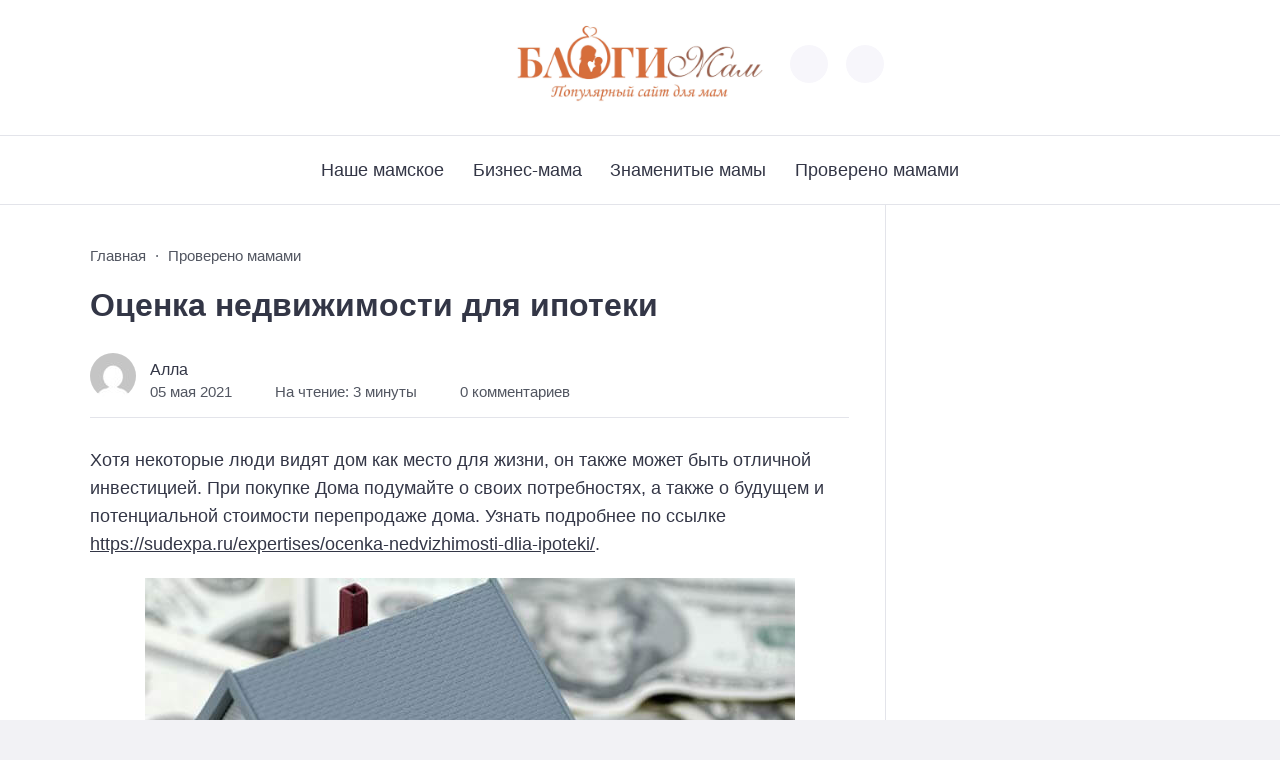

--- FILE ---
content_type: text/html; charset=UTF-8
request_url: https://blogimam.com/2021/05/ocenka-nedvizhimosti-dlya-ipoteki/
body_size: 12764
content:
<!doctype html>
<html lang="ru-RU"
	prefix="og: https://ogp.me/ns#" >


<head>

  <meta charset="UTF-8">
  <meta http-equiv="X-UA-Compatible" content="IE=edge">
  <meta name="viewport" content="width=device-width, initial-scale=1">
  <meta name="theme-color" content="#1c59bc">

  <script>
  // получаем активный режим из локального хранилища
  if (localStorage.theme) document.documentElement.setAttribute("data-theme", localStorage.theme);
  </script>

  <meta property="og:image" content="https://blogimam.com/wp-content/uploads/2021/05/rss-photo-3-1.jpg"><link rel="preload" as="image" href="https://blogimam.com/wp-content/uploads/2021/05/rss-photo-3-1.jpg"> 

  <title>Оценка недвижимости для ипотеки | Блоги Мам</title>

	  
		<!-- All in One SEO 4.0.18 -->
		<link rel="canonical" href="https://blogimam.com/2021/05/ocenka-nedvizhimosti-dlya-ipoteki/" />
		<meta property="og:site_name" content="Блоги Мам | Дружелюбное сообщество мам-блогеров" />
		<meta property="og:type" content="article" />
		<meta property="og:title" content="Оценка недвижимости для ипотеки | Блоги Мам" />
		<meta property="og:url" content="https://blogimam.com/2021/05/ocenka-nedvizhimosti-dlya-ipoteki/" />
		<meta property="article:published_time" content="2021-05-05T19:53:43Z" />
		<meta property="article:modified_time" content="2021-05-05T19:53:43Z" />
		<meta property="twitter:card" content="summary" />
		<meta property="twitter:domain" content="blogimam.com" />
		<meta property="twitter:title" content="Оценка недвижимости для ипотеки | Блоги Мам" />
		<script type="application/ld+json" class="aioseo-schema">
			{"@context":"https:\/\/schema.org","@graph":[{"@type":"WebSite","@id":"https:\/\/blogimam.com\/#website","url":"https:\/\/blogimam.com\/","name":"\u0411\u043b\u043e\u0433\u0438 \u041c\u0430\u043c","description":"\u0414\u0440\u0443\u0436\u0435\u043b\u044e\u0431\u043d\u043e\u0435 \u0441\u043e\u043e\u0431\u0449\u0435\u0441\u0442\u0432\u043e \u043c\u0430\u043c-\u0431\u043b\u043e\u0433\u0435\u0440\u043e\u0432","publisher":{"@id":"https:\/\/blogimam.com\/#organization"}},{"@type":"Organization","@id":"https:\/\/blogimam.com\/#organization","name":"\u0411\u043b\u043e\u0433\u0438 \u041c\u0430\u043c","url":"https:\/\/blogimam.com\/"},{"@type":"BreadcrumbList","@id":"https:\/\/blogimam.com\/2021\/05\/ocenka-nedvizhimosti-dlya-ipoteki\/#breadcrumblist","itemListElement":[{"@type":"ListItem","@id":"https:\/\/blogimam.com\/#listItem","position":"1","item":{"@id":"https:\/\/blogimam.com\/#item","name":"\u0413\u043b\u0430\u0432\u043d\u0430\u044f","description":"\u0421\u043e\u043e\u0431\u0449\u0435\u0441\u0442\u0432\u043e \u043c\u0430\u043c, \u0432\u0435\u0434\u0443\u0449\u0438\u0445 \u0431\u043b\u043e\u0433\u0438, \u0432\u0437\u0430\u0438\u043c\u043e\u043f\u043e\u043c\u043e\u0449\u044c \u0432 \u0440\u0430\u0437\u0432\u0438\u0442\u0438\u0438 \u0438 \u043f\u0440\u043e\u0434\u0432\u0438\u0436\u0435\u043d\u0438\u0438 \u0431\u043b\u043e\u0433\u043e\u0432","url":"https:\/\/blogimam.com\/"},"nextItem":"https:\/\/blogimam.com\/2021\/#listItem"},{"@type":"ListItem","@id":"https:\/\/blogimam.com\/2021\/#listItem","position":"2","item":{"@id":"https:\/\/blogimam.com\/2021\/#item","name":"2021","url":"https:\/\/blogimam.com\/2021\/"},"nextItem":"https:\/\/blogimam.com\/2021\/05\/#listItem","previousItem":"https:\/\/blogimam.com\/#listItem"},{"@type":"ListItem","@id":"https:\/\/blogimam.com\/2021\/05\/#listItem","position":"3","item":{"@id":"https:\/\/blogimam.com\/2021\/05\/#item","name":"May","url":"https:\/\/blogimam.com\/2021\/05\/"},"nextItem":"https:\/\/blogimam.com\/2021\/05\/ocenka-nedvizhimosti-dlya-ipoteki\/#listItem","previousItem":"https:\/\/blogimam.com\/2021\/#listItem"},{"@type":"ListItem","@id":"https:\/\/blogimam.com\/2021\/05\/ocenka-nedvizhimosti-dlya-ipoteki\/#listItem","position":"4","item":{"@id":"https:\/\/blogimam.com\/2021\/05\/ocenka-nedvizhimosti-dlya-ipoteki\/#item","name":"\u041e\u0446\u0435\u043d\u043a\u0430 \u043d\u0435\u0434\u0432\u0438\u0436\u0438\u043c\u043e\u0441\u0442\u0438 \u0434\u043b\u044f \u0438\u043f\u043e\u0442\u0435\u043a\u0438","url":"https:\/\/blogimam.com\/2021\/05\/ocenka-nedvizhimosti-dlya-ipoteki\/"},"previousItem":"https:\/\/blogimam.com\/2021\/05\/#listItem"}]},{"@type":"Person","@id":"https:\/\/blogimam.com\/author\/admin\/#author","url":"https:\/\/blogimam.com\/author\/admin\/","name":"\u0410\u043b\u043b\u0430","image":{"@type":"ImageObject","@id":"https:\/\/blogimam.com\/2021\/05\/ocenka-nedvizhimosti-dlya-ipoteki\/#authorImage","url":"https:\/\/secure.gravatar.com\/avatar\/37f4224678acf1a38db42bf966183520?s=96&d=mm&r=g","width":"96","height":"96","caption":"\u0410\u043b\u043b\u0430"}},{"@type":"WebPage","@id":"https:\/\/blogimam.com\/2021\/05\/ocenka-nedvizhimosti-dlya-ipoteki\/#webpage","url":"https:\/\/blogimam.com\/2021\/05\/ocenka-nedvizhimosti-dlya-ipoteki\/","name":"\u041e\u0446\u0435\u043d\u043a\u0430 \u043d\u0435\u0434\u0432\u0438\u0436\u0438\u043c\u043e\u0441\u0442\u0438 \u0434\u043b\u044f \u0438\u043f\u043e\u0442\u0435\u043a\u0438 | \u0411\u043b\u043e\u0433\u0438 \u041c\u0430\u043c","inLanguage":"ru-RU","isPartOf":{"@id":"https:\/\/blogimam.com\/#website"},"breadcrumb":{"@id":"https:\/\/blogimam.com\/2021\/05\/ocenka-nedvizhimosti-dlya-ipoteki\/#breadcrumblist"},"author":"https:\/\/blogimam.com\/2021\/05\/ocenka-nedvizhimosti-dlya-ipoteki\/#author","creator":"https:\/\/blogimam.com\/2021\/05\/ocenka-nedvizhimosti-dlya-ipoteki\/#author","image":{"@type":"ImageObject","@id":"https:\/\/blogimam.com\/#mainImage","url":"https:\/\/blogimam.com\/wp-content\/uploads\/2021\/05\/rss-photo-3-1.jpg","width":"650","height":"450"},"primaryImageOfPage":{"@id":"https:\/\/blogimam.com\/2021\/05\/ocenka-nedvizhimosti-dlya-ipoteki\/#mainImage"},"datePublished":"2021-05-05T19:53:43+03:00","dateModified":"2021-05-05T19:53:43+03:00"},{"@type":"Article","@id":"https:\/\/blogimam.com\/2021\/05\/ocenka-nedvizhimosti-dlya-ipoteki\/#article","name":"\u041e\u0446\u0435\u043d\u043a\u0430 \u043d\u0435\u0434\u0432\u0438\u0436\u0438\u043c\u043e\u0441\u0442\u0438 \u0434\u043b\u044f \u0438\u043f\u043e\u0442\u0435\u043a\u0438 | \u0411\u043b\u043e\u0433\u0438 \u041c\u0430\u043c","headline":"\u041e\u0446\u0435\u043d\u043a\u0430 \u043d\u0435\u0434\u0432\u0438\u0436\u0438\u043c\u043e\u0441\u0442\u0438 \u0434\u043b\u044f \u0438\u043f\u043e\u0442\u0435\u043a\u0438","author":{"@id":"https:\/\/blogimam.com\/author\/admin\/#author"},"publisher":{"@id":"https:\/\/blogimam.com\/#organization"},"datePublished":"2021-05-05T19:53:43+03:00","dateModified":"2021-05-05T19:53:43+03:00","articleSection":"\u041f\u0440\u043e\u0432\u0435\u0440\u0435\u043d\u043e \u043c\u0430\u043c\u0430\u043c\u0438","mainEntityOfPage":{"@id":"https:\/\/blogimam.com\/2021\/05\/ocenka-nedvizhimosti-dlya-ipoteki\/#webpage"},"isPartOf":{"@id":"https:\/\/blogimam.com\/2021\/05\/ocenka-nedvizhimosti-dlya-ipoteki\/#webpage"},"image":{"@type":"ImageObject","@id":"https:\/\/blogimam.com\/#articleImage","url":"https:\/\/blogimam.com\/wp-content\/uploads\/2021\/05\/rss-photo-3-1.jpg","width":"650","height":"450"}}]}
		</script>
		<!-- All in One SEO -->


  <style media="screen">

:root {
      --mainColor: #333646;
      --bodyBg: #f2f2f5;
      --hoverColor: #1c59bc;
      --btnBg: #1c59bc;
      --btnColor: #ffffff;
      --btnBgHover: #152b8e;
      --navDropBg: #333646;
      --navDropColor: #ffffff;
      --navDropHover: #535770;
      --stickyNavBg: #333646;
      --stickyNavColor: #f7f6fb;
      --sectionBg: #f4f6fb;
    }

    :root[data-theme="light"] {
      color-scheme: light;
      --mainColor: #333646;
      --bodyBg: #f2f2f5;
      --hoverColor: #1c59bc;
      --btnBg: #1c59bc;
      --btnColor: #ffffff;
      --btnBgHover: #152b8e;
      --navDropBg: #333646;
      --navDropColor: #ffffff;
      --navDropHover: #535770;
      --stickyNavBg: #333646;
      --stickyNavColor: #f7f6fb;
      --sectionBg: #f4f6fb;
    }

    :root[data-theme="dark"] {
      color-scheme: dark;
      --placeholder: #a7a8ba;
      --bodyBg: rgb(25, 25, 37);
      --mainColor: #f7f6fb;
      --lightColor: #23232e;
      --greyColor: rgb(96, 100, 132);
      --greyBg: #222;
      --borderColor: #333;
      --hoverColor: rgb(101, 147, 233);
      --sectionBg: #292a37;
      --navDropBg: #333646;
      --navDropColor: #f7f6fb;
      --navDropHover: #23232e;
      --stickyNavBg: #333646;
      --stickyNavColor: #f7f6fb;
      --btnBg: #1c59bc;
      --btnColor: #ffffff;
      --btnBgHover: #152b8e;
    }

        .dark-mode-logo,
    .footer-content__img--dark {
      display: none
    }

    html[data-theme="dark"] .dark-mode-logo,
    html[data-theme="dark"] .footer-content__img--dark {
      display: block
    }

    html[data-theme="dark"] .light-mod-logo,
    html[data-theme="dark"] .footer-content__img--light {
      display: none
    }

        
    .back2top{right: 20px} @media only screen and (max-width:414px){.backtop{right: 10px}}
    .item-footer .item-footer__info, .item-footer .last-news__date {display: none} .home-category-item .item-footer {padding: 0 0 1.3rem 0 !important} .feat-article__caption, .related-item__caption, .top-section-article__caption {min-height: auto !important}.item-footer .sl-wrapper, .popular-footer .sl-wrapper {display: none}      
            
        
          
      

  .top-section {
    margin-top: 0 !important;
  }

  .top-section:not(:first-child) {
    margin-top: 3rem;
  }

  @media (max-width:1100px) {
    .top-section {
      margin-bottom: 3rem !important
    }
  }

  .top-section__list {
    display: grid;
    grid-template-columns: repeat(4, 1fr);
    background-color: var(--greyColor);
  }


  @media (max-width:1160px) {
    .top-section__list {
      grid-template-columns: repeat(2, 1fr);
    }
  }

  @media (max-width:500px) {
    .top-section__list {
      display: block;
    }
  }

  .top-section__item {
    position: relative;
  }


  .top-section-article {
    display: block;
    position: relative;
    z-index: 10;
    background-position: center center;
    background-repeat: no-repeat;
    background-size: cover;
    height: 360px;
  }

  @media (max-width:1160px) {
    .top-section-article {
      height: 260px;
    }
  }

  .top-section-article::before {
    position: absolute;
    top: 0;
    left: 0;
    z-index: 1;
    width: 100%;
    height: 100%;
    content: "";
    background: linear-gradient(to bottom, rgba(0, 0, 0, 0) 0%, rgba(0, 0, 0, .45) 56%, rgba(0, 0, 0, .45) 100%);
    transition: opacity 400ms ease-in;
  }

  .top-section__item:hover .top-section-article::before {
    opacity: 0.8;
    transition: opacity 300ms ease-in;
  }

  .top-section-article__caption {
    min-height: 140px;
    padding: 0 2.5rem;
    position: absolute;
    bottom: 2rem;
    left: 0;
    z-index: 1;
    display: flex;
    flex-direction: column;
    width: 100%;
    height: auto;
    transform: translateY(0);
    transition: transform 400ms ease-in-out;
  }

  @media (max-width:1300px) {
    .top-section-article__caption {
      padding: 0 2rem;
      min-height: auto;
    }
  }

  @media (max-width:700px) {
    .top-section-article__caption {
      padding: 0 1.2rem;
      padding-bottom: 25px;
      bottom: 0;
    }
  }



  @media (max-width:500px) {
    .top-section-article__caption {
      padding: 0 2rem;
      padding-bottom: 35px;
    }
  }

  .top-section-article__title {
    margin-bottom: auto;
    padding-bottom: 1rem;
    display: block;
    font-size: 1.3rem;
    font-weight: var(--bold);
    line-height: 135%;
  }

  @media (max-width:1160px) {
    .top-section-article__title {
      font-size: 1.2rem;
    }
  }

  @media (max-width:600px) {
    .top-section-article__title {
      font-size: 1rem;
    }
  }

  @media (max-width:500px) {
    .top-section-article__title {
      font-size: 1.3rem;
    }
  }

  .top-section-article:hover .hover-bottom-border {
    background-size: 100% 100%;
    transition: background-size 800ms ease-in-out;
  }

  .top-section-article__link {
    color: var(--lightColor);
    text-decoration: none
  }

  .top-section-article__link:hover {
    color: var(--lightColor);
    text-decoration: none
  }

  html[data-theme="dark"] .top-section-article__link {
    color: var(--mainColor);
  }


  .site-header {
    padding-top: 1.2rem;
    border-bottom: 1px solid var(--borderColor);
  }

  .site-header__wrap {
    margin-bottom: 1.5rem !important;
    display: flex;
    flex-direction: row;
    justify-content: space-between;
    align-items: center;
  }

  @media(max-width: 600px) {
    .site-header__wrap {
      flex-direction: column;
      justify-content: center;
    }
  }

  .site-header__btns {
    display: flex;
    justify-content: end;
  }

  .site-search-btn {
    margin-left: 1rem;
    width: 38px;
    height: 38px;
    background-color: var(--greyBg);
    color: var(--mainColor);
    border-radius: 50%;
  }

  .site-search-btn svg {
    width: 34px;
    height: 34px;
    fill: currentColor;
  }

  .site-header__socials,
  .site-header__btns {
    flex: 1;
  }

  .site-header__branding {
    margin: 0 auto;
    padding: 0 1rem;
    max-width: 300px;
    display: flex;
    justify-content: center;
    position: relative;
  }

  @media(max-width: 1100px) {
    .site-header__branding {
      padding: 0;
      max-width: 230px;
    }
  }

  @media(max-width: 600px) {
    .site-header__branding {
      margin-bottom: 1.2rem;
    }
  }


  .site-title {
    display: inline-flex;
    text-align: center;
    font-size: 1.4rem;
    font-weight: var(--bold);
    line-height: 115%;
  }

  .site-title__link {
    color: var(--mainColor);
    text-decoration: none;
  }

  .site-title__link:hover {
    color: var(--hoverColor);
    text-decoration: none;
  }

  .mobile-socials-btn {
    margin-right: 1rem;
    position: relative;
    z-index: 1;
    display: none;
    width: 38px;
    height: 38px;
    background-color: var(--greyBg);
    color: var(--mainColor);
    border-radius: 50%;
    overflow: hidden;
    transition: transform 800ms ease-in-out;
  }

  .mobile-socials-btn svg {
    width: 24px;
    height: 24px;
    fill: currentColor;
  }

  @media(max-width: 1100px) {
    .site-header__socials {
      display: none;
    }

    .mobile-socials-btn {
      display: block;
    }
  }

  

  html[data-theme="dark"] .site-search-btn,
  html[data-theme="dark"] .mobile-socials-btn,
  html[data-theme="dark"] .theme-switch,
  html[data-theme="dark"] .mobile-menu-btn,
  html[data-theme="dark"] .post-info-ellipses__wrap {
    background-color: #2849a3;
  }


    
    .toggle-comments {
      margin-bottom: 2rem;
      padding: 1rem 0;
      display: flex;
      justify-content: center;
      align-items: center;
      width: 100%;
      background-color: var(--btnBg);
      color: var(--btnColor);
      font-family: inherit;
      border-radius: 6px;
      font-size: 1rem;
      line-height: 1;
      font-weight: var(--medium);
      transition: background-color 300ms ease-in-out, color 300ms ease-in-out;
    }

    .toggle-comments:hover {
      background-color: var(--btnBgHover);
      color: var(--btnColor);
    }

    .toggle-comments svg {
      margin-right: 0.7rem;
      fill: currentColor;
      width: 1.5rem;
      height: 1.5rem;
      object-fit: cover;
    }

    .remove-toggle {
      display: none
    }

    .comments__wrapper {
      height: 0;
      display: none;
      overflow: hidden;
      opacity: 0;
    }

        
    blockquote{ border-color: #57e !important}  
    .recent-list__item::before { background-color: #57e !important}
    .featured-list__item::before { background-color: #e7327d !important}

  </style>
<link rel='stylesheet' id='wp-recentcomments-css'  href='https://blogimam.com/wp-content/plugins/wp-recentcomments/css/wp-recentcomments.css?ver=2.2.7' media='screen' />
<link rel='stylesheet' id='wp-block-library-css'  href='https://blogimam.com/wp-includes/css/dist/block-library/style.css?ver=5.6.16' media='all' />
<link rel='stylesheet' id='wp-lightbox-2.min.css-css'  href='https://blogimam.com/wp-content/plugins/wp-lightbox-2/styles/lightbox.min.ru_RU.css?ver=1.3.4' media='all' />
<link rel='stylesheet' id='cn3-style-css'  href='https://blogimam.com/wp-content/themes/citynews-3/style.css?ver=1.1.0' media='all' />

<link rel="stylesheet" type="text/css" href="https://blogimam.com/wp-content/plugins/lpbc-archive/lpbc-archive.css" />

 <!-- OneAll.com / Social Login for WordPress / v5.7 -->
<script data-cfasync="false" type="text/javascript">
 (function() {
  var oa = document.createElement('script'); oa.type = 'text/javascript';
  oa.async = true; oa.src = 'https://blogimam.api.oneall.com/socialize/library.js';
  var s = document.getElementsByTagName('script')[0]; s.parentNode.insertBefore(oa, s);
 })();
</script>
<script type="text/javascript">
	window._wp_rp_static_base_url = 'https://wprp.sovrn.com/static/';
	window._wp_rp_wp_ajax_url = "https://blogimam.com/wp-admin/admin-ajax.php";
	window._wp_rp_plugin_version = '3.6.4';
	window._wp_rp_post_id = '57831';
	window._wp_rp_num_rel_posts = '4';
	window._wp_rp_thumbnails = true;
	window._wp_rp_post_title = '%D0%9E%D1%86%D0%B5%D0%BD%D0%BA%D0%B0+%D0%BD%D0%B5%D0%B4%D0%B2%D0%B8%D0%B6%D0%B8%D0%BC%D0%BE%D1%81%D1%82%D0%B8+%D0%B4%D0%BB%D1%8F+%D0%B8%D0%BF%D0%BE%D1%82%D0%B5%D0%BA%D0%B8';
	window._wp_rp_post_tags = [];
	window._wp_rp_promoted_content = true;
</script>
<link rel="stylesheet" href="https://blogimam.com/wp-content/plugins/wordpress-23-related-posts-plugin/static/themes/vertical.css?version=3.6.4" />
  <link rel="preload" as="font" type="font/woff2" href="https://blogimam.com/wp-content/themes/citynews-3/assets/fonts/commissioner/commissioner-v13-latin_cyrillic-regular.woff2" crossorigin>
  <link rel="preload" as="font" type="font/woff2" href="https://blogimam.com/wp-content/themes/citynews-3/assets/fonts/commissioner/commissioner-v13-latin_cyrillic-500.woff2" crossorigin>
  <link rel="preload" as="font" type="font/woff2" href="https://blogimam.com/wp-content/themes/citynews-3/assets/fonts/commissioner/commissioner-v13-latin_cyrillic-600.woff2" crossorigin>

<style type="text/css" media="screen">body{position:relative}#dynamic-to-top{display:none;overflow:hidden;width:auto;z-index:90;position:fixed;bottom:20px;right:20px;top:auto;left:auto;font-family:sans-serif;font-size:1em;color:#fff;text-decoration:none;text-shadow:0 1px 0 #333;font-weight:bold;padding:17px 16px;border:0px solid #646464;background:#646464;-webkit-background-origin:border;-moz-background-origin:border;-icab-background-origin:border;-khtml-background-origin:border;-o-background-origin:border;background-origin:border;-webkit-background-clip:padding-box;-moz-background-clip:padding-box;-icab-background-clip:padding-box;-khtml-background-clip:padding-box;-o-background-clip:padding-box;background-clip:padding-box;-webkit-box-shadow:0 1px 3px rgba( 0, 0, 0, 0.4 ), inset 0 0 0 1px rgba( 0, 0, 0, 0.2 ), inset 0 1px 0 rgba( 255, 255, 255, .4 ), inset 0 10px 10px rgba( 255, 255, 255, .1 );-ms-box-shadow:0 1px 3px rgba( 0, 0, 0, 0.4 ), inset 0 0 0 1px rgba( 0, 0, 0, 0.2 ), inset 0 1px 0 rgba( 255, 255, 255, .4 ), inset 0 10px 10px rgba( 255, 255, 255, .1 );-moz-box-shadow:0 1px 3px rgba( 0, 0, 0, 0.4 ), inset 0 0 0 1px rgba( 0, 0, 0, 0.2 ), inset 0 1px 0 rgba( 255, 255, 255, .4 ), inset 0 10px 10px rgba( 255, 255, 255, .1 );-o-box-shadow:0 1px 3px rgba( 0, 0, 0, 0.4 ), inset 0 0 0 1px rgba( 0, 0, 0, 0.2 ), inset 0 1px 0 rgba( 255, 255, 255, .4 ), inset 0 10px 10px rgba( 255, 255, 255, .1 );-khtml-box-shadow:0 1px 3px rgba( 0, 0, 0, 0.4 ), inset 0 0 0 1px rgba( 0, 0, 0, 0.2 ), inset 0 1px 0 rgba( 255, 255, 255, .4 ), inset 0 10px 10px rgba( 255, 255, 255, .1 );-icab-box-shadow:0 1px 3px rgba( 0, 0, 0, 0.4 ), inset 0 0 0 1px rgba( 0, 0, 0, 0.2 ), inset 0 1px 0 rgba( 255, 255, 255, .4 ), inset 0 10px 10px rgba( 255, 255, 255, .1 );box-shadow:0 1px 3px rgba( 0, 0, 0, 0.4 ), inset 0 0 0 1px rgba( 0, 0, 0, 0.2 ), inset 0 1px 0 rgba( 255, 255, 255, .4 ), inset 0 10px 10px rgba( 255, 255, 255, .1 );-webkit-border-radius:30px;-moz-border-radius:30px;-icab-border-radius:30px;-khtml-border-radius:30px;border-radius:30px}#dynamic-to-top:hover{background:#517e7e;background:#646464 -webkit-gradient( linear, 0% 0%, 0% 100%, from( rgba( 255, 255, 255, .2 ) ), to( rgba( 0, 0, 0, 0 ) ) );background:#646464 -webkit-linear-gradient( top, rgba( 255, 255, 255, .2 ), rgba( 0, 0, 0, 0 ) );background:#646464 -khtml-linear-gradient( top, rgba( 255, 255, 255, .2 ), rgba( 0, 0, 0, 0 ) );background:#646464 -moz-linear-gradient( top, rgba( 255, 255, 255, .2 ), rgba( 0, 0, 0, 0 ) );background:#646464 -o-linear-gradient( top, rgba( 255, 255, 255, .2 ), rgba( 0, 0, 0, 0 ) );background:#646464 -ms-linear-gradient( top, rgba( 255, 255, 255, .2 ), rgba( 0, 0, 0, 0 ) );background:#646464 -icab-linear-gradient( top, rgba( 255, 255, 255, .2 ), rgba( 0, 0, 0, 0 ) );background:#646464 linear-gradient( top, rgba( 255, 255, 255, .2 ), rgba( 0, 0, 0, 0 ) );cursor:pointer}#dynamic-to-top:active{background:#646464;background:#646464 -webkit-gradient( linear, 0% 0%, 0% 100%, from( rgba( 0, 0, 0, .3 ) ), to( rgba( 0, 0, 0, 0 ) ) );background:#646464 -webkit-linear-gradient( top, rgba( 0, 0, 0, .1 ), rgba( 0, 0, 0, 0 ) );background:#646464 -moz-linear-gradient( top, rgba( 0, 0, 0, .1 ), rgba( 0, 0, 0, 0 ) );background:#646464 -khtml-linear-gradient( top, rgba( 0, 0, 0, .1 ), rgba( 0, 0, 0, 0 ) );background:#646464 -o-linear-gradient( top, rgba( 0, 0, 0, .1 ), rgba( 0, 0, 0, 0 ) );background:#646464 -ms-linear-gradient( top, rgba( 0, 0, 0, .1 ), rgba( 0, 0, 0, 0 ) );background:#646464 -icab-linear-gradient( top, rgba( 0, 0, 0, .1 ), rgba( 0, 0, 0, 0 ) );background:#646464 linear-gradient( top, rgba( 0, 0, 0, .1 ), rgba( 0, 0, 0, 0 ) )}#dynamic-to-top,#dynamic-to-top:active,#dynamic-to-top:focus,#dynamic-to-top:hover{outline:none}#dynamic-to-top span{display:block;overflow:hidden;width:14px;height:12px;background:url( http://blogimam.com/wp-content/plugins/dynamic-to-top/css/images/up.png )no-repeat center center}</style>
  
    <link rel="icon" type="image/x-icon" href="https://blogimam.com/wp-content/uploads/2024/02/favicon-3.png">
    <link rel="apple-touch-icon" href="https://blogimam.com/wp-content/uploads/2024/02/favicon-3.png">
    <link rel="apple-touch-icon" sizes="76x76" href="https://blogimam.com/wp-content/uploads/2024/02/favicon-3.png">
    <link rel="apple-touch-icon" sizes="192x192" href="https://blogimam.com/wp-content/uploads/2024/02/favicon-3.png">
    <link rel="apple-touch-startup-image" href="https://blogimam.com/wp-content/uploads/2024/02/favicon-3.png">

    
  <!-- Google tag (gtag.js) -->
<script async src="https://www.googletagmanager.com/gtag/js?id=G-DXTHHRMS72"></script>
<script>
  window.dataLayer = window.dataLayer || [];
  function gtag(){dataLayer.push(arguments);}
  gtag('js', new Date());

  gtag('config', 'G-DXTHHRMS72');
</script>
</head>

<body class="post-template-default single single-post postid-57831 single-format-standard wp-embed-responsive body td-standard-pack" itemscope itemtype="http://schema.org/WebPage">

  
  <!-- Yandex.Metrika counter -->
<script type="text/javascript" >
   (function(m,e,t,r,i,k,a){m[i]=m[i]||function(){(m[i].a=m[i].a||[]).push(arguments)};
   m[i].l=1*new Date();
   for (var j = 0; j < document.scripts.length; j++) {if (document.scripts[j].src === r) { return; }}
   k=e.createElement(t),a=e.getElementsByTagName(t)[0],k.async=1,k.src=r,a.parentNode.insertBefore(k,a)})
   (window, document, "script", "https://mc.yandex.ru/metrika/tag.js", "ym");

   ym(62775874, "init", {
        clickmap:true,
        trackLinks:true,
        accurateTrackBounce:true
   });
</script>
<noscript><div><img src="https://mc.yandex.ru/watch/62775874" style="position:absolute; left:-9999px;" alt="" /></div></noscript>
<!-- /Yandex.Metrika counter -->
  <div id="site-wrapper" class="site-wrapper">

    <header class="site-header">

      <div class="container site-header__wrap">

                  <div class="site-header__socials">
<ul class="social-btns">
  <!--noindex-->
  
  
  
  
  
  
  
    <!--/noindex-->
</ul></div>
        

        <div class="site-header__branding">

          
    <a class="site-title__link" href="https://blogimam.com/">
      <img class="site-title__logo light-mod-logo" 
      src="https://blogimam.com/wp-content/uploads/2024/02/1-scaled.jpg" 
      alt="Блоги Мам" 
      width="272" height="90">

      
        <img class="site-title__logo dark-mode-logo" 
        src="https://blogimam.com/wp-content/uploads/2024/02/1.png" 
        alt="Блоги Мам" 
        width="272" height="90">

          </a>

  <span class="screen-reader-text">Блоги Мам</span>
        </div>
        <div class="site-header__btns">

          
          
    <div class="theme-switch">
      <label class="switch"><input type="checkbox" class="gp-checkbox" aria-label="Изменить режим - светлый или темный"></label>
    </div>

    

                      <button class="site-search-btn open_modal" 
            aria-label="Открыть поиск по сайту" rel="search">
              <svg>
                <use xlink:href="https://blogimam.com/wp-content/themes/citynews-3/assets/img/sprite.svg#search"></use>
              </svg>
            </button>
          
          <button class="mobile-menu-btn" 
          aria-label="Открыть мобильное меню">
            <span class="mobile-menu-btn__line"></span>
          </button>

        </div><!-- // site-header__btns -->

      </div><!-- // container -->

      <nav class="site-nav" itemscope itemtype="http://www.schema.org/SiteNavigationElement">
        <div class="container">
          <ul id="menu-verxnee-menyu" class="nav-menu"><li id="menu-item-69329" class="menu-item menu-item-type-taxonomy menu-item-object-category menu-item-69329"><a href="https://blogimam.com/category/nashe-mamskoe/"><span itemprop="name">Наше мамское</span></a></li>
<li id="menu-item-69326" class="menu-item menu-item-type-taxonomy menu-item-object-category menu-item-69326"><a href="https://blogimam.com/category/biznes-mama/"><span itemprop="name">Бизнес-мама</span></a></li>
<li id="menu-item-69327" class="menu-item menu-item-type-taxonomy menu-item-object-category menu-item-69327"><a href="https://blogimam.com/category/istorii-mam/"><span itemprop="name">Знаменитые мамы</span></a></li>
<li id="menu-item-69328" class="menu-item menu-item-type-taxonomy menu-item-object-category current-post-ancestor current-menu-parent current-post-parent menu-item-69328"><a href="https://blogimam.com/category/provereno-mamami/"><span itemprop="name">Проверено мамами</span></a></li>
</ul>        </div>
      </nav>
    </header>
<main class="main">
  <section class="container blog-content">
    <div class="blog-content__post">

      
          <article id="post-57831" class="single-post post-57831 post type-post status-publish format-standard has-post-thumbnail hentry category-provereno-mamami" itemscope itemtype="http://schema.org/Article">

            <div class="single-post__header">

              <ul class="breadcrumbs" itemscope itemtype="http://schema.org/BreadcrumbList"><li class="breadcrumbs__item" itemprop="itemListElement" itemscope itemtype="http://schema.org/ListItem"><a class="breadcrumbs__link" href="https://blogimam.com/" itemprop="item"><span itemprop="name">Главная</span></a><meta itemprop="position" content="1" /></li><li class="breadcrumbs__item" itemprop="itemListElement" itemscope itemtype="http://schema.org/ListItem"><a class="breadcrumbs__link" href="https://blogimam.com/category/provereno-mamami/" itemprop="item"><span itemprop="name">Проверено мамами</span></a><meta itemprop="position" content="3" /></li><li class="breadcrumbs__item"><a class="breadcrumbs__link"><span itemprop="name">Оценка недвижимости для ипотеки</span></a></li></ul>
              <h1 class="single-post__title">Оценка недвижимости для ипотеки</h1>
                  <div class="post-info">

      
        <div class="post-info__author">

          <div class="post-info__img">
            <a href="https://blogimam.com/author/admin/">
              <img src="https://secure.gravatar.com/avatar/37f4224678acf1a38db42bf966183520?s=46&#038;d=mm&#038;r=g" alt="Алла" width="46" height="46">
            </a>
          </div><!-- // post-info__img -->

          <div class="post-info__about">

            <span class="post-info__name"><a href="https://blogimam.com/author/admin/" title="Записи Алла" rel="author">Алла</a></span>

            <span class="post-info__date">05 мая 2021</span>
          </div><!-- // post-info__about -->
        </div><!-- // post-info__author -->

      
      <div class="post-info__wrap">

        
          <span class="post-info__reading reading-time">
            <svg class="reading-time__icon">
              <use xlink:href="https://blogimam.com/wp-content/themes/citynews-3/assets/img/sprite.svg#clock"></use>
            </svg>

            На чтение:
            3 минуты          </span>

        
        
          
            <span class="post-info__comments comments-info">
            <svg class="comments-info__icon">
              <use xlink:href="https://blogimam.com/wp-content/themes/citynews-3/assets/img/sprite.svg#comments"></use>
            </svg>
              <!--noindex-->
              <a href="#comments" rel="nofollow" class="post-info__link">
                0 комментариев              </a>
              <!--/noindex-->
            </span>
          
        
        
          </div><!--// post-info__wrap -->

        <div class="post-info-ellipses__wrap">
          <svg>
            <use xlink:href="https://blogimam.com/wp-content/themes/citynews-3/assets/img/sprite.svg#ellipses"></use>
          </svg>
        </div>

    <div class="post-info-mobile"></div>

    </div><!--// post-info -->

  
            </div><!-- // single-post__header -->

            
            <div class="single-post__content post-content" itemprop="articleBody">

              <p>Хотя некоторые люди видят дом как место для жизни, он также может быть отличной инвестицией. При покупке Дома подумайте о своих потребностях, а также о будущем и потенциальной стоимости перепродаже дома. Узнать подробнее по ссылке <a href="https://sudexpa.ru/expertises/ocenka-nedvizhimosti-dlia-ipoteki/">https://sudexpa.ru/expertises/ocenka-nedvizhimosti-dlia-ipoteki/</a>.</p>
<p><img loading="lazy" src="https://blogimam.com/wp-content/uploads/2021/05/Bad-Credit-Mortgage.jpg" alt="" width="650" height="450" class="aligncenter size-full wp-image-57832" srcset="https://blogimam.com/wp-content/uploads/2021/05/Bad-Credit-Mortgage.jpg 650w, https://blogimam.com/wp-content/uploads/2021/05/Bad-Credit-Mortgage-300x208.jpg 300w, https://blogimam.com/wp-content/uploads/2021/05/Bad-Credit-Mortgage-218x151.jpg 218w" sizes="(max-width: 650px) 100vw, 650px" /></p>
<p><strong>Важно учитывать расположение</strong></p>
<ol>
<li>Исследуйте стоимость местных сделок с недвижимостью. Изучите не только стоимость текущих продаж по соседству, но и тенденции сделок с недвижимостью. Изучите не только стоимость текущих продаж по соседству, но и тенденции во времени. Хорошей идеей является покупка дома для перепродажи в районе, где стоимость покупок недвижимости постоянно растёт. Покупка дома в районе, где стоимость недвижимости испытывала дикие колебания или склонность к снижению, рискованна.<br />
	&nbsp;<br />
	2.&nbsp; Оцените качество местных школ и медицинских клиник, а также общественных удобств. Многие потенциальные покупатели жилья оценят доступ к хорошим учебным заведениям, медицинским услугам и возможностях отдыха. Состояние и близость всего, от парков до врачебных кабинетов и спортивных сооружений, потенциально может повлиять на стоимость дома при продаже.3.&nbsp; Оценка местных транспортных связей. Лёгкий доступ к основных дорогам и автомагистралям, а также к остановкам общественного транспорта может увеличить запрашиваемую цену дома. Но стоит иметь ввиду, что дом, расположенный слишком близко к шумным железнодорожным линиям, автострадам и районам с интенсивным движением, не принесёт желаемую прибыль. Доступные транспортные связи желательны.</p>
<p>4. Вид. Дом с видом на парковку или торговый цент будет продаваться дешевле, ем дом с видом на реку или парк. Однако нудно иметь ввиду, что не все готовы платить за красивый вид. Другими словами, не стоит рассчитывать на &quot;хороший&quot; обзор, приносящий лучшую прибыль при&nbsp; продаже недвижимости. Однако, &quot;плохой&quot; вид может создать сильные трудности при продаже.</p>
</li>
</ol>
<p><img loading="lazy" src="https://blogimam.com/wp-content/uploads/2021/05/rss-photo-3-1.jpg" alt="" width="650" height="450" class="aligncenter size-full wp-image-57833" srcset="https://blogimam.com/wp-content/uploads/2021/05/rss-photo-3-1.jpg 650w, https://blogimam.com/wp-content/uploads/2021/05/rss-photo-3-1-300x208.jpg 300w, https://blogimam.com/wp-content/uploads/2021/05/rss-photo-3-1-218x151.jpg 218w" sizes="(max-width: 650px) 100vw, 650px" /></p>
<p><strong>Определение внешнего вида</strong></p>
<ol>
<li>Обратите внимание на участок потенциального дома. Участки странной формы сложнее продать. Покупатели жилья ищут достаточно места на переднем и заднем дворах. Разумное количество места является дополнительным плюсом.</li>
<li>&nbsp;Посмотрите, как выглядит дом с парадной улицы. Первые впечатления много значат на рынке недвижимости, и для целей перепродажи вам понадобится дом, который будет &quot;сдерживать привлекательность&quot;. Обращайте внимание на внешние элементы и ландшафт, которые дополняют друг друга и могут улучшаться.</li>
<li>&nbsp;Избегайте чрезмерного озелененного двора. Как правило, это добавляет к цене продажи дома приличную стоимость. Открытый двор, свободный от беспорядка, с большей вероятность. станет убеждением для желаний и фантазий потенциального покупателя.</li>
<li>&nbsp;Привилегированный гараж на две машины и частная дорога. У некоторых покупателей может быть по крайней мере две машины. Так как достроить гаражное помещение, чтобы туда помещалось несколько машин, будет дорого, гараж на две машины тоже может сыграть большую роль в стоимости дома.</li>
</ol>

              <div style="display:none" class="microdata"> <meta itemprop="headline" content="Оценка недвижимости для ипотеки">

      <div itemprop="author" itemscope itemtype="https://schema.org/Person">
        <meta itemprop="name" content="Блоги Мам">
        <link itemprop="url" href="https://blogimam.com">
      </div><!-- // Person -->
    
      <meta itemprop="datePublished" content="2021-05-05T22:53:43+03:00">
      <meta itemprop="dateModified" content="2021-05-05">
      <link itemscope itemprop="mainEntityOfPage" itemtype="https://schema.org/WebPage" href="https://blogimam.com/2021/05/ocenka-nedvizhimosti-dlya-ipoteki/">

      <div itemprop="image" itemscope itemtype="https://schema.org/ImageObject"><link itemprop="url image" href=" https://blogimam.com/wp-content/uploads/2021/05/rss-photo-3-1.jpg"> <meta itemprop="width" content="650"> <meta itemprop="height" content="450"></div>

      <div itemprop="publisher" itemscope itemtype="https://schema.org/Organization">
      
        <meta itemprop="name" content="Блоги Мам">
        <div itemprop="logo" itemscope  itemtype="https://schema.org/ImageObject">
          <link itemprop="url image" href="https://blogimam.com/wp-content/uploads/2024/02/favicon-3.png">
          <meta itemprop="width" content="100">
          <meta itemprop="height" content="100">
        </div><!-- // ImageObject -->
      
      <div itemprop="image" itemscope itemtype="https://schema.org/ImageObject"><link itemprop="url image" href=" https://blogimam.com/wp-content/uploads/2021/05/rss-photo-3-1.jpg"> <meta itemprop="width" content="650"> <meta itemprop="height" content="450"></div>
      
      <meta itemprop="telephone" content="">
      <meta itemprop="address" content="Киев"> 
      
    </div><!-- // Organization -->
    </div><!-- // microdata -->
              
            </div><!-- // post-content -->

            
            
    <div class="single-post__footer post-footer">

      
      
      <div class="post-footer__wrap">
        
<div class="share-btns">
  <span class="share-btns__title">Поделитесь с друзьями</span>
  <ul class="share-btns__list">
    <li class="share-btns__item"><a class="share-btns__link share-btns__link--facebook" href="https://www.facebook.com/sharer.php?src=sp&amp;u=https://blogimam.com/2021/05/ocenka-nedvizhimosti-dlya-ipoteki/&amp;title=%D0%9E%D1%86%D0%B5%D0%BD%D0%BA%D0%B0%20%D0%BD%D0%B5%D0%B4%D0%B2%D0%B8%D0%B6%D0%B8%D0%BC%D0%BE%D1%81%D1%82%D0%B8%20%D0%B4%D0%BB%D1%8F%20%D0%B8%D0%BF%D0%BE%D1%82%D0%B5%D0%BA%D0%B8&amp;image=https://blogimam.com/wp-content/uploads/2021/05/rss-photo-3-1.jpg&amp;utm_source=share" rel="nofollow noopener" target="_blank" aria-label="Поделиться в Facebook">
        <svg>
          <use xlink:href="https://blogimam.com/wp-content/themes/citynews-3/assets/img/sprite.svg#facebook"></use>
        </svg>
        </a></li><li class="share-btns__item"><a class="share-btns__link share-btns__link--telegram" href="https://t.me/share/url?url=https://blogimam.com/2021/05/ocenka-nedvizhimosti-dlya-ipoteki/&amp;text=%D0%9E%D1%86%D0%B5%D0%BD%D0%BA%D0%B0%20%D0%BD%D0%B5%D0%B4%D0%B2%D0%B8%D0%B6%D0%B8%D0%BC%D0%BE%D1%81%D1%82%D0%B8%20%D0%B4%D0%BB%D1%8F%20%D0%B8%D0%BF%D0%BE%D1%82%D0%B5%D0%BA%D0%B8&amp;utm_source=share" rel="nofollow noopener" target="_blank" aria-label="Поделиться в Telegram">
        <svg>
          <use xlink:href="https://blogimam.com/wp-content/themes/citynews-3/assets/img/sprite.svg#telegram"></use>
        </svg>
        </a></li><li class="share-btns__item"><a class="share-btns__link share-btns__link--viber" href="viber://forward?text=%D0%9E%D1%86%D0%B5%D0%BD%D0%BA%D0%B0%20%D0%BD%D0%B5%D0%B4%D0%B2%D0%B8%D0%B6%D0%B8%D0%BC%D0%BE%D1%81%D1%82%D0%B8%20%D0%B4%D0%BB%D1%8F%20%D0%B8%D0%BF%D0%BE%D1%82%D0%B5%D0%BA%D0%B8%20https://blogimam.com/2021/05/ocenka-nedvizhimosti-dlya-ipoteki/&amp;utm_source=share" rel="nofollow noopener" target="_blank" aria-label="Отправить в Viber"><svg><use xlink:href="https://blogimam.com/wp-content/themes/citynews-3/assets/img/sprite.svg#viber"></use></svg></a></li><li class="share-btns__item"><a class="share-btns__link share-btns__link--whatsapp" href="https://api.whatsapp.com/send?text=%D0%9E%D1%86%D0%B5%D0%BD%D0%BA%D0%B0%20%D0%BD%D0%B5%D0%B4%D0%B2%D0%B8%D0%B6%D0%B8%D0%BC%D0%BE%D1%81%D1%82%D0%B8%20%D0%B4%D0%BB%D1%8F%20%D0%B8%D0%BF%D0%BE%D1%82%D0%B5%D0%BA%D0%B8%20https://blogimam.com/2021/05/ocenka-nedvizhimosti-dlya-ipoteki/&amp;utm_source=share" rel="nofollow noopener" target="_blank" aria-label="Отправить в WhatsApp"><svg><use xlink:href="https://blogimam.com/wp-content/themes/citynews-3/assets/img/sprite.svg#whatsapp"></use></svg></a></li>  </ul>
</div>
        
          <div class="post-info-likes">
            <span class="post-info-likes__title">Нравится:</span>
            <span class="sl-wrapper"><!--noindex--><a href="https://blogimam.com/wp-admin/admin-ajax.php?action=process_simple_like&post_id=57831&nonce=2ce53e6c16&is_comment=0&disabled=true" class="sl-button sl-button-57831" data-nonce="2ce53e6c16" data-post-id="57831" data-iscomment="0" title="Нравится" rel="nofollow nooper"><span class="sl-icon">
	<svg>
	  <use xlink:href="https://blogimam.com/wp-content/themes/citynews-3/assets/img/sprite.svg#heart"></use>
	</svg>
</span><span class="sl-count">3</span></a><!--/noindex--><span class="sl-loader"></span></span>          </div><!--// post-info__likes -->
        
      </div><!-- // post-footer__wrap -->
    </div><!-- // single-post__footer -->

  
          </article>

          
	<nav class="navigation post-navigation" role="navigation" aria-label="Записи">
		<h2 class="screen-reader-text">Навигация по записям</h2>
		<div class="nav-links"><div class="nav-previous"><a href="https://blogimam.com/2021/05/oborudovanie-dlya-kofejni-blender-kofemashina/" rel="prev"><span class="nav-links__label">Предыдущая запись</span><p class="nav-links__title">Оборудование для кофейни &#8212; блендер, кофемашина</p></a></div><div class="nav-next"><a href="https://blogimam.com/2021/05/dlya-kogo-nuzhna-professionalnaya-kosmetika/" rel="next"><span class="nav-links__label">Следующая запись</span><p class="nav-links__title">Для кого нужна профессиональная косметика?</p></a></div></div>
	</nav>
          
      
      
    </div><!-- // blog-content__post-->

    
	<aside class="blog-content__sidebar sidebar">
		<div id="custom_html-2" class="widget_text widget widget_custom_html"><div class="textwidget custom-html-widget"><span id="flat1"></span></div></div>	</aside>

  </section><!--// container -->

  
</main> <!-- end main  -->


<footer class="footer" itemscope itemtype="http://schema.org/WPFooter">

  <div class="container">

    
    
    <div class="footer__credits credits">
      <p class="credits__copy" itemprop="name">Блоги Мам &copy; <span itemprop="copyrightYear">2026</span></p>
      <span class="credits__counter">
              </span>
      <span class="credits__site-descr" itemprop="description">Дружелюбное сообщество мам-блогеров</span>
    </div><!-- // footer-credits -->

  
  </div><!-- // container -->
</footer>

<button class="back-to-top" aria-label="Перейти наверх">
  <svg>
    <use xlink:href="https://blogimam.com/wp-content/themes/citynews-3/assets/img/sprite.svg#arrow-next"></use>
  </svg>
</button>
 

    <div class="mobile-nav-panel">

      <nav class="mobile-nav" itemscope itemtype="http://www.schema.org/SiteNavigationElement">
        <ul id="menu-verxnee-menyu-1" class="nav-menu"><li class="menu-item menu-item-type-taxonomy menu-item-object-category menu-item-69329"><a href="https://blogimam.com/category/nashe-mamskoe/"><span itemprop="name">Наше мамское</span></a></li>
<li class="menu-item menu-item-type-taxonomy menu-item-object-category menu-item-69326"><a href="https://blogimam.com/category/biznes-mama/"><span itemprop="name">Бизнес-мама</span></a></li>
<li class="menu-item menu-item-type-taxonomy menu-item-object-category menu-item-69327"><a href="https://blogimam.com/category/istorii-mam/"><span itemprop="name">Знаменитые мамы</span></a></li>
<li class="menu-item menu-item-type-taxonomy menu-item-object-category current-post-ancestor current-menu-parent current-post-parent menu-item-69328"><a href="https://blogimam.com/category/provereno-mamami/"><span itemprop="name">Проверено мамами</span></a></li>
</ul>      </nav>

      <button class="mobile-nav-panel__close" aria-label="Закрыть мобильное меню"></button>

    </div><!-- // mobile-nav-panel -->

    <div class="mobile-overlay"></div>

    
</div><!-- end site-wrapper -->

<script>
/* <![CDATA[ */
var rcGlobal = {
	serverUrl		:'https://blogimam.com',
	infoTemp		:'%REVIEWER% on %POST%',
	loadingText		:'Загрузка',
	noCommentsText	:'No comments',
	newestText		:'&laquo; К началу',
	newerText		:'&laquo; Следующие',
	olderText		:'Предыдущие &raquo;',
	showContent		:'1',
	external		:'1',
	avatarSize		:'32',
	avatarPosition	:'left',
	anonymous		:'Аноним'
};
/* ]]> */
</script>

<script>function gotoal(link){window.open(link.replace("_","https://"));}</script>
<script src='https://blogimam.com/wp-content/plugins/wp-recentcomments/js/wp-recentcomments.js?ver=2.2.7' id='wp-recentcomments-js'></script>
<script src='https://blogimam.com/wp-includes/js/jquery/jquery.js?ver=3.5.1' id='jquery-core-js'></script>
<script src='https://blogimam.com/wp-includes/js/jquery/jquery-migrate.js?ver=3.3.2' id='jquery-migrate-js'></script>
<script id='wp-jquery-lightbox-js-extra'>
var JQLBSettings = {"fitToScreen":"1","resizeSpeed":"400","displayDownloadLink":"0","navbarOnTop":"0","loopImages":"","resizeCenter":"","marginSize":"0","linkTarget":"_self","help":"","prevLinkTitle":"previous image","nextLinkTitle":"next image","prevLinkText":"\u00ab Previous","nextLinkText":"Next \u00bb","closeTitle":"close image gallery","image":"Image ","of":" of ","download":"Download","jqlb_overlay_opacity":"80","jqlb_overlay_color":"#000000","jqlb_overlay_close":"1","jqlb_border_width":"10","jqlb_border_color":"#ffffff","jqlb_border_radius":"0","jqlb_image_info_background_transparency":"100","jqlb_image_info_bg_color":"#ffffff","jqlb_image_info_text_color":"#000000","jqlb_image_info_text_fontsize":"10","jqlb_show_text_for_image":"1","jqlb_next_image_title":"next image","jqlb_previous_image_title":"previous image","jqlb_next_button_image":"https:\/\/blogimam.com\/wp-content\/plugins\/wp-lightbox-2\/styles\/images\/ru_RU\/next.gif","jqlb_previous_button_image":"https:\/\/blogimam.com\/wp-content\/plugins\/wp-lightbox-2\/styles\/images\/ru_RU\/prev.gif","jqlb_maximum_width":"","jqlb_maximum_height":"","jqlb_show_close_button":"1","jqlb_close_image_title":"close image gallery","jqlb_close_image_max_heght":"22","jqlb_image_for_close_lightbox":"https:\/\/blogimam.com\/wp-content\/plugins\/wp-lightbox-2\/styles\/images\/ru_RU\/closelabel.gif","jqlb_keyboard_navigation":"1","jqlb_popup_size_fix":"0"};
</script>
<script src='https://blogimam.com/wp-content/plugins/wp-lightbox-2/wp-lightbox-2.min.js?ver=1.3.4.1' id='wp-jquery-lightbox-js'></script>
<script src='https://blogimam.com/wp-content/themes/citynews-3/assets/js/dark.js?ver=1.1.0' id='cn3-dark-theme-js'></script>
<script src='https://blogimam.com/wp-content/themes/citynews-3/assets/js/vendor.min.js?ver=1.1.0' id='cn3-vendor-script-js'></script>
<script src='https://blogimam.com/wp-content/themes/citynews-3/assets/js/custom.js?ver=1.1.0' id='cn3-custom-script-js'></script>
<script src='https://blogimam.com/wp-includes/js/comment-reply.js?ver=5.6.16' id='comment-reply-js'></script>
<script id='ajax_loadmore-js-extra'>
var ajax_loadmore_params = {"ajaxurl":"https:\/\/blogimam.com\/wp-admin\/admin-ajax.php","posts":"{\"page\":0,\"year\":2021,\"monthnum\":5,\"name\":\"ocenka-nedvizhimosti-dlya-ipoteki\",\"error\":\"\",\"m\":\"\",\"p\":0,\"post_parent\":\"\",\"subpost\":\"\",\"subpost_id\":\"\",\"attachment\":\"\",\"attachment_id\":0,\"pagename\":\"\",\"page_id\":0,\"second\":\"\",\"minute\":\"\",\"hour\":\"\",\"day\":0,\"w\":0,\"category_name\":\"\",\"tag\":\"\",\"cat\":\"\",\"tag_id\":\"\",\"author\":\"\",\"author_name\":\"\",\"feed\":\"\",\"tb\":\"\",\"paged\":0,\"meta_key\":\"\",\"meta_value\":\"\",\"preview\":\"\",\"s\":\"\",\"sentence\":\"\",\"title\":\"\",\"fields\":\"\",\"menu_order\":\"\",\"embed\":\"\",\"category__in\":[],\"category__not_in\":[],\"category__and\":[],\"post__in\":[],\"post__not_in\":[],\"post_name__in\":[],\"tag__in\":[],\"tag__not_in\":[],\"tag__and\":[],\"tag_slug__in\":[],\"tag_slug__and\":[],\"post_parent__in\":[],\"post_parent__not_in\":[],\"author__in\":[],\"author__not_in\":[],\"ignore_sticky_posts\":false,\"suppress_filters\":false,\"cache_results\":true,\"update_post_term_cache\":true,\"lazy_load_term_meta\":true,\"update_post_meta_cache\":true,\"post_type\":\"\",\"posts_per_page\":8,\"nopaging\":false,\"comments_per_page\":\"80\",\"no_found_rows\":false,\"order\":\"DESC\"}","current_page":"1","max_page":"0"};
</script>
<script src='https://blogimam.com/wp-content/themes/citynews-3/assets/js/loadmore.js?ver=5.6.16' id='ajax_loadmore-js'></script>
<script id='simple-likes-public-js-js-extra'>
var simpleLikes = {"ajaxurl":"https:\/\/blogimam.com\/wp-admin\/admin-ajax.php","like":"\u041d\u0440\u0430\u0432\u0438\u0442\u0441\u044f","unlike":"\u041d\u0435 \u043d\u0440\u0430\u0432\u0438\u0442\u0441\u044f"};
</script>
<script src='https://blogimam.com/wp-content/themes/citynews-3/assets/js/simple-likes-public.js?ver=0.5' id='simple-likes-public-js-js'></script>
<script id='q2w3_fixed_widget-js-extra'>
var q2w3_sidebar_options = [{"sidebar":"sidebar-1","margin_top":10,"margin_bottom":0,"stop_id":"","screen_max_width":0,"screen_max_height":0,"width_inherit":false,"refresh_interval":1500,"window_load_hook":false,"disable_mo_api":false,"widgets":["custom_html-2"]}];
</script>
<script src='https://blogimam.com/wp-content/plugins/q2w3-fixed-widget/js/q2w3-fixed-widget.min.js?ver=5.2.0' id='q2w3_fixed_widget-js'></script>
<script src='https://blogimam.com/wp-content/plugins/dynamic-to-top/js/libs/jquery.easing.js?ver=1.3' id='jquery-easing-js'></script>
<script id='dynamic-to-top-js-extra'>
var mv_dynamic_to_top = {"text":"To Top","version":"0","min":"300","speed":"1100","easing":"easeInExpo","margin":"20"};
</script>
<script src='https://blogimam.com/wp-content/plugins/dynamic-to-top/js/dynamic.to.top.dev.js?ver=3.5' id='dynamic-to-top-js'></script>
<script src='https://blogimam.com/wp-includes/js/wp-embed.js?ver=5.6.16' id='wp-embed-js'></script>


    <div class="search-panel">
      <form role="search" method="get" class="search-form" action="https://blogimam.com/">
				<label>
					<span class="screen-reader-text">Найти:</span>
					<input type="search" class="search-field" placeholder="Поиск&hellip;" value="" name="s" />
				</label>
				<input type="submit" class="search-submit" value="Поиск" />
			</form><p class="search-panel__text">Что будем искать? Например,<span class="modal-search__hint">Человек</span></p>
      <button class="search-panel__close" aria-label="Закрыть поиск по сайту"></button>
    </div><!-- // search-panel -->

    <div class="search-overlay"></div>

  


    <script>
      /* <![CDATA[ */
      
      const searchHint = document.querySelector('.modal-search__hint');
      const searchField = document.querySelector('.search-panel .search-field');

      searchHint.addEventListener('click', () => {
        searchField.setAttribute('value', 'Человек');
      });

      /* ]]> */
    </script>



</body>
</html>